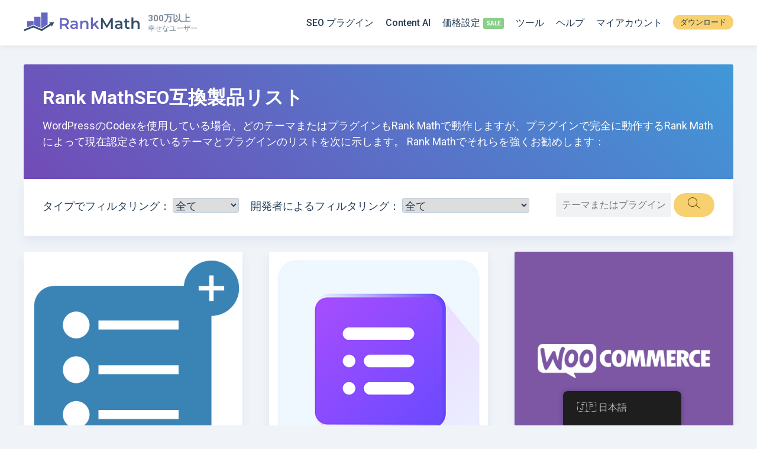

--- FILE ---
content_type: text/html; charset=UTF-8
request_url: https://rankmath.com/ja/compatibility/page/2/
body_size: 19005
content:
<!--                                              /\
   ___            __    __  ___     __  __       (  )
  / _ \___ ____  / /__ /  |/  /__ _/ /_/ /       (  )
 / , _/ _ `/ _ \/  '_// /|_/ / _ `/ __/ _ \     /|/\|\
/_/|_|\_,_/_//_/_/\_\/_/  /_/\_,_/\__/_//_/    /_||||_\

-->
<!doctype html>
<html lang="ja" prefix="og: https://ogp.me/ns#">
<head>
		<meta charset="UTF-8">
	<meta name="viewport" content="width=device-width, initial-scale=1, maximum-scale=5, user-scalable=yes">
	<link rel="profile" href="https://gmpg.org/xfn/11">
	<script type="text/javascript" src="https://app.termly.io/resource-blocker/a8be624f-646a-4940-9a04-d6a9b1de5c6c"></script>
		<style>img:is([sizes="auto" i], [sizes^="auto," i]) { contain-intrinsic-size: 3000px 1500px }</style>
	<meta name="dlm-version" content="5.1.4"><link rel='preconnect' href='https://www.googletagmanager.com' >
    <!-- Start VWO Common Smartcode -->
    <script  type='text/javascript'>
        var _vwo_clicks = 10;
    </script>
    <!-- End VWO Common Smartcode -->
        <!-- Start VWO Async SmartCode -->
    <link rel="preconnect" href="https://dev.visualwebsiteoptimizer.com" />
    <script  type='text/javascript' id='vwoCode'>
        /* Fix: wp-rocket (application/ld+json) */
        window._vwo_code || (function () {
            var account_id=1132515,
                version=2.1,
                settings_tolerance=2000,
                library_tolerance=2500,
                use_existing_jquery=false,
                hide_element='body',
                hide_element_style = 'opacity:0 !important;filter:alpha(opacity=0) !important;background:none !important;transition:none !important;',
                /* DO NOT EDIT BELOW THIS LINE */
                f=false,w=window,d=document,v=d.querySelector('#vwoCode'),cK='_vwo_'+account_id+'_settings',cc={};try{var c=JSON.parse(localStorage.getItem('_vwo_'+account_id+'_config'));cc=c&&typeof c==='object'?c:{}}catch(e){}var stT=cc.stT==='session'?w.sessionStorage:w.localStorage;code={use_existing_jquery:function(){return typeof use_existing_jquery!=='undefined'?use_existing_jquery:undefined},library_tolerance:function(){return typeof library_tolerance!=='undefined'?library_tolerance:undefined},settings_tolerance:function(){return cc.sT||settings_tolerance},hide_element_style:function(){return'{'+(cc.hES||hide_element_style)+'}'},hide_element:function(){if(performance.getEntriesByName('first-contentful-paint')[0]){return''}return typeof cc.hE==='string'?cc.hE:hide_element},getVersion:function(){return version},finish:function(e){if(!f){f=true;var t=d.getElementById('_vis_opt_path_hides');if(t)t.parentNode.removeChild(t);if(e)(new Image).src='https://dev.visualwebsiteoptimizer.com/ee.gif?a='+account_id+e}},finished:function(){return f},addScript:function(e){var t=d.createElement('script');t.type='text/javascript';if(e.src){t.src=e.src}else{t.text=e.text}d.getElementsByTagName('head')[0].appendChild(t)},load:function(e,t){var i=this.getSettings(),n=d.createElement('script'),r=this;t=t||{};if(i){n.textContent=i;d.getElementsByTagName('head')[0].appendChild(n);if(!w.VWO||VWO.caE){stT.removeItem(cK);r.load(e)}}else{var o=new XMLHttpRequest;o.open('GET',e,true);o.withCredentials=!t.dSC;o.responseType=t.responseType||'text';o.onload=function(){if(t.onloadCb){return t.onloadCb(o,e)}if(o.status===200||o.status===304){_vwo_code.addScript({text:o.responseText})}else{_vwo_code.finish('&e=loading_failure:'+e)}};o.onerror=function(){if(t.onerrorCb){return t.onerrorCb(e)}_vwo_code.finish('&e=loading_failure:'+e)};o.send()}},getSettings:function(){try{var e=stT.getItem(cK);if(!e){return}e=JSON.parse(e);if(Date.now()>e.e){stT.removeItem(cK);return}return e.s}catch(e){return}},init:function(){if(d.URL.indexOf('__vwo_disable__')>-1)return;var e=this.settings_tolerance();w._vwo_settings_timer=setTimeout(function(){_vwo_code.finish();stT.removeItem(cK)},e);var t;if(this.hide_element()!=='body'){t=d.createElement('style');var i=this.hide_element(),n=i?i+this.hide_element_style():'',r=d.getElementsByTagName('head')[0];t.setAttribute('id','_vis_opt_path_hides');v&&t.setAttribute('nonce',v.nonce);t.setAttribute('type','text/css');if(t.styleSheet)t.styleSheet.cssText=n;else t.appendChild(d.createTextNode(n));r.appendChild(t)}else{t=d.getElementsByTagName('head')[0];var n=d.createElement('div');n.style.cssText='z-index: 2147483647 !important;position: fixed !important;left: 0 !important;top: 0 !important;width: 100% !important;height: 100% !important;background: white !important;';n.setAttribute('id','_vis_opt_path_hides');n.classList.add('_vis_hide_layer');t.parentNode.insertBefore(n,t.nextSibling)}var o='https://dev.visualwebsiteoptimizer.com/j.php?a='+account_id+'&u='+encodeURIComponent(d.URL)+'&vn='+version;if(w.location.search.indexOf('_vwo_xhr')!==-1){this.addScript({src:o})}else{this.load(o+'&x=true')}}};w._vwo_code=code;code.init();})();
    </script>
    <!-- End VWO Async SmartCode -->
    
<!-- Search Engine Optimization by Rank Math PRO - https://rankmath.com/ -->
<title>Rank MathSEO互換製品リスト»Rank Math</title>
<meta name="description" content="WordPressのCodexを使用している場合、どのテーマまたはプラグインもRank Mathで動作しますが、プラグインで完全に動作するRank Mathによって現在認定されているテーマとプラグインのリストを次に示します。"/>
<meta name="robots" content="follow, index"/>
<link rel="canonical" href="https://rankmath.com/ja/compatibility/page/2/" />
<link rel="prev" href="https://rankmath.com/ja/compatibility/" />
<link rel="next" href="https://rankmath.com/ja/compatibility/page/3/" />
<meta property="og:locale" content="ja_JP" />
<meta property="og:type" content="article" />
<meta property="og:title" content="Rank MathSEO互換製品リスト»Rank Math" />
<meta property="og:description" content="WordPressのCodexを使用している場合、どのテーマまたはプラグインもRank Mathで動作しますが、プラグインで完全に動作するRank Mathによって現在認定されているテーマとプラグインのリストを次に示します。" />
<meta property="og:url" content="https://rankmath.com/ja/compatibility/page/2/" />
<meta property="og:site_name" content="Rank Math" />
<meta property="article:publisher" content="https://www.facebook.com/RankMath" />
<meta property="fb:app_id" content="773312216362768" />
<meta property="og:image" content="https://rankmath.com/wp-content/uploads/2019/02/Rank-Math-Compatible-Products.png" />
<meta property="og:image:secure_url" content="https://rankmath.com/wp-content/uploads/2019/02/Rank-Math-Compatible-Products.png" />
<meta property="og:image:width" content="1200" />
<meta property="og:image:height" content="630" />
<meta property="og:image:type" content="image/png" />
<meta name="twitter:card" content="summary_large_image" />
<meta name="twitter:title" content="Rank MathSEO互換製品リスト»Rank Math" />
<meta name="twitter:description" content="WordPressのCodexを使用している場合、どのテーマまたはプラグインもRank Mathで動作しますが、プラグインで完全に動作するRank Mathによって現在認定されているテーマとプラグインのリストを次に示します。" />
<meta name="twitter:site" content="@RankMathSEO" />
<meta name="twitter:image" content="https://rankmath.com/wp-content/uploads/2019/02/Rank-Math-Compatible-Products.png" />
<script type="application/ld+json" class="rank-math-schema-pro">{"@context":"https://schema.org","@graph":[{"@type":"Organization","@id":"https://rankmath.com/ja/#organization","name":"Rank Math","url":"https://rankmath.com","sameAs":["https://www.facebook.com/RankMath","https://twitter.com/RankMathSEO"],"email":"support@rankmath.com","logo":{"@type":"ImageObject","@id":"https://rankmath.com/ja/#logo","url":"https://rankmath.com/wp-content/uploads/2022/08/rank-math-logo-square.png","contentUrl":"https://rankmath.com/wp-content/uploads/2022/08/rank-math-logo-square.png","caption":"Rank Math","inLanguage":"ja","width":"1849","height":"1849"}},{"@type":"WebSite","@id":"https://rankmath.com/ja/#website","url":"https://rankmath.com/ja","name":"Rank Math","publisher":{"@id":"https://rankmath.com/ja/#organization"},"inLanguage":"ja"},{"@type":"BreadcrumbList","@id":"https://rankmath.com/ja/compatibility/page/2/#breadcrumb","itemListElement":[{"@type":"ListItem","position":"1","item":{"@id":"https://rankmath.com","name":"Home"}},{"@type":"ListItem","position":"2","item":{"@id":"https://rankmath.com/ja/compatibility/","name":"Compatible Products"}}]},{"@type":"CollectionPage","@id":"https://rankmath.com/ja/compatibility/page/2/#webpage","url":"https://rankmath.com/ja/compatibility/page/2/","name":"Rank Math SEO Compatible Product List &raquo; Rank Math","isPartOf":{"@id":"https://rankmath.com/ja/#website"},"inLanguage":"ja","breadcrumb":{"@id":"https://rankmath.com/ja/compatibility/page/2/#breadcrumb"}}]}</script>
<!-- /Rank Math WordPress SEO プラグイン -->

<link rel="alternate" type="application/rss+xml" title="Rank Math &raquo; フィード" href="https://rankmath.com/ja/feed/" />
<link rel="alternate" type="application/rss+xml" title="Rank Math &raquo; コメントフィード" href="https://rankmath.com/ja/comments/feed/" />
<link rel="alternate" type="application/rss+xml" title="Rank Math &raquo; Compatible Products フィード" href="https://rankmath.com/ja/compatibility/feed/" />
<style id='classic-theme-styles-inline-css' type='text/css'>
/*! This file is auto-generated */
.wp-block-button__link{color:#fff;background-color:#32373c;border-radius:9999px;box-shadow:none;text-decoration:none;padding:calc(.667em + 2px) calc(1.333em + 2px);font-size:1.125em}.wp-block-file__button{background:#32373c;color:#fff;text-decoration:none}
</style>
<style id='global-styles-inline-css' type='text/css'>
:root{--wp--preset--aspect-ratio--square: 1;--wp--preset--aspect-ratio--4-3: 4/3;--wp--preset--aspect-ratio--3-4: 3/4;--wp--preset--aspect-ratio--3-2: 3/2;--wp--preset--aspect-ratio--2-3: 2/3;--wp--preset--aspect-ratio--16-9: 16/9;--wp--preset--aspect-ratio--9-16: 9/16;--wp--preset--color--black: #000000;--wp--preset--color--cyan-bluish-gray: #abb8c3;--wp--preset--color--white: #ffffff;--wp--preset--color--pale-pink: #f78da7;--wp--preset--color--vivid-red: #cf2e2e;--wp--preset--color--luminous-vivid-orange: #ff6900;--wp--preset--color--luminous-vivid-amber: #fcb900;--wp--preset--color--light-green-cyan: #7bdcb5;--wp--preset--color--vivid-green-cyan: #00d084;--wp--preset--color--pale-cyan-blue: #8ed1fc;--wp--preset--color--vivid-cyan-blue: #0693e3;--wp--preset--color--vivid-purple: #9b51e0;--wp--preset--gradient--vivid-cyan-blue-to-vivid-purple: linear-gradient(135deg,rgba(6,147,227,1) 0%,rgb(155,81,224) 100%);--wp--preset--gradient--light-green-cyan-to-vivid-green-cyan: linear-gradient(135deg,rgb(122,220,180) 0%,rgb(0,208,130) 100%);--wp--preset--gradient--luminous-vivid-amber-to-luminous-vivid-orange: linear-gradient(135deg,rgba(252,185,0,1) 0%,rgba(255,105,0,1) 100%);--wp--preset--gradient--luminous-vivid-orange-to-vivid-red: linear-gradient(135deg,rgba(255,105,0,1) 0%,rgb(207,46,46) 100%);--wp--preset--gradient--very-light-gray-to-cyan-bluish-gray: linear-gradient(135deg,rgb(238,238,238) 0%,rgb(169,184,195) 100%);--wp--preset--gradient--cool-to-warm-spectrum: linear-gradient(135deg,rgb(74,234,220) 0%,rgb(151,120,209) 20%,rgb(207,42,186) 40%,rgb(238,44,130) 60%,rgb(251,105,98) 80%,rgb(254,248,76) 100%);--wp--preset--gradient--blush-light-purple: linear-gradient(135deg,rgb(255,206,236) 0%,rgb(152,150,240) 100%);--wp--preset--gradient--blush-bordeaux: linear-gradient(135deg,rgb(254,205,165) 0%,rgb(254,45,45) 50%,rgb(107,0,62) 100%);--wp--preset--gradient--luminous-dusk: linear-gradient(135deg,rgb(255,203,112) 0%,rgb(199,81,192) 50%,rgb(65,88,208) 100%);--wp--preset--gradient--pale-ocean: linear-gradient(135deg,rgb(255,245,203) 0%,rgb(182,227,212) 50%,rgb(51,167,181) 100%);--wp--preset--gradient--electric-grass: linear-gradient(135deg,rgb(202,248,128) 0%,rgb(113,206,126) 100%);--wp--preset--gradient--midnight: linear-gradient(135deg,rgb(2,3,129) 0%,rgb(40,116,252) 100%);--wp--preset--font-size--small: 13px;--wp--preset--font-size--medium: 20px;--wp--preset--font-size--large: 36px;--wp--preset--font-size--x-large: 42px;--wp--preset--spacing--20: 0.44rem;--wp--preset--spacing--30: 0.67rem;--wp--preset--spacing--40: 1rem;--wp--preset--spacing--50: 1.5rem;--wp--preset--spacing--60: 2.25rem;--wp--preset--spacing--70: 3.38rem;--wp--preset--spacing--80: 5.06rem;--wp--preset--shadow--natural: 6px 6px 9px rgba(0, 0, 0, 0.2);--wp--preset--shadow--deep: 12px 12px 50px rgba(0, 0, 0, 0.4);--wp--preset--shadow--sharp: 6px 6px 0px rgba(0, 0, 0, 0.2);--wp--preset--shadow--outlined: 6px 6px 0px -3px rgba(255, 255, 255, 1), 6px 6px rgba(0, 0, 0, 1);--wp--preset--shadow--crisp: 6px 6px 0px rgba(0, 0, 0, 1);}:where(.is-layout-flex){gap: 0.5em;}:where(.is-layout-grid){gap: 0.5em;}body .is-layout-flex{display: flex;}.is-layout-flex{flex-wrap: wrap;align-items: center;}.is-layout-flex > :is(*, div){margin: 0;}body .is-layout-grid{display: grid;}.is-layout-grid > :is(*, div){margin: 0;}:where(.wp-block-columns.is-layout-flex){gap: 2em;}:where(.wp-block-columns.is-layout-grid){gap: 2em;}:where(.wp-block-post-template.is-layout-flex){gap: 1.25em;}:where(.wp-block-post-template.is-layout-grid){gap: 1.25em;}.has-black-color{color: var(--wp--preset--color--black) !important;}.has-cyan-bluish-gray-color{color: var(--wp--preset--color--cyan-bluish-gray) !important;}.has-white-color{color: var(--wp--preset--color--white) !important;}.has-pale-pink-color{color: var(--wp--preset--color--pale-pink) !important;}.has-vivid-red-color{color: var(--wp--preset--color--vivid-red) !important;}.has-luminous-vivid-orange-color{color: var(--wp--preset--color--luminous-vivid-orange) !important;}.has-luminous-vivid-amber-color{color: var(--wp--preset--color--luminous-vivid-amber) !important;}.has-light-green-cyan-color{color: var(--wp--preset--color--light-green-cyan) !important;}.has-vivid-green-cyan-color{color: var(--wp--preset--color--vivid-green-cyan) !important;}.has-pale-cyan-blue-color{color: var(--wp--preset--color--pale-cyan-blue) !important;}.has-vivid-cyan-blue-color{color: var(--wp--preset--color--vivid-cyan-blue) !important;}.has-vivid-purple-color{color: var(--wp--preset--color--vivid-purple) !important;}.has-black-background-color{background-color: var(--wp--preset--color--black) !important;}.has-cyan-bluish-gray-background-color{background-color: var(--wp--preset--color--cyan-bluish-gray) !important;}.has-white-background-color{background-color: var(--wp--preset--color--white) !important;}.has-pale-pink-background-color{background-color: var(--wp--preset--color--pale-pink) !important;}.has-vivid-red-background-color{background-color: var(--wp--preset--color--vivid-red) !important;}.has-luminous-vivid-orange-background-color{background-color: var(--wp--preset--color--luminous-vivid-orange) !important;}.has-luminous-vivid-amber-background-color{background-color: var(--wp--preset--color--luminous-vivid-amber) !important;}.has-light-green-cyan-background-color{background-color: var(--wp--preset--color--light-green-cyan) !important;}.has-vivid-green-cyan-background-color{background-color: var(--wp--preset--color--vivid-green-cyan) !important;}.has-pale-cyan-blue-background-color{background-color: var(--wp--preset--color--pale-cyan-blue) !important;}.has-vivid-cyan-blue-background-color{background-color: var(--wp--preset--color--vivid-cyan-blue) !important;}.has-vivid-purple-background-color{background-color: var(--wp--preset--color--vivid-purple) !important;}.has-black-border-color{border-color: var(--wp--preset--color--black) !important;}.has-cyan-bluish-gray-border-color{border-color: var(--wp--preset--color--cyan-bluish-gray) !important;}.has-white-border-color{border-color: var(--wp--preset--color--white) !important;}.has-pale-pink-border-color{border-color: var(--wp--preset--color--pale-pink) !important;}.has-vivid-red-border-color{border-color: var(--wp--preset--color--vivid-red) !important;}.has-luminous-vivid-orange-border-color{border-color: var(--wp--preset--color--luminous-vivid-orange) !important;}.has-luminous-vivid-amber-border-color{border-color: var(--wp--preset--color--luminous-vivid-amber) !important;}.has-light-green-cyan-border-color{border-color: var(--wp--preset--color--light-green-cyan) !important;}.has-vivid-green-cyan-border-color{border-color: var(--wp--preset--color--vivid-green-cyan) !important;}.has-pale-cyan-blue-border-color{border-color: var(--wp--preset--color--pale-cyan-blue) !important;}.has-vivid-cyan-blue-border-color{border-color: var(--wp--preset--color--vivid-cyan-blue) !important;}.has-vivid-purple-border-color{border-color: var(--wp--preset--color--vivid-purple) !important;}.has-vivid-cyan-blue-to-vivid-purple-gradient-background{background: var(--wp--preset--gradient--vivid-cyan-blue-to-vivid-purple) !important;}.has-light-green-cyan-to-vivid-green-cyan-gradient-background{background: var(--wp--preset--gradient--light-green-cyan-to-vivid-green-cyan) !important;}.has-luminous-vivid-amber-to-luminous-vivid-orange-gradient-background{background: var(--wp--preset--gradient--luminous-vivid-amber-to-luminous-vivid-orange) !important;}.has-luminous-vivid-orange-to-vivid-red-gradient-background{background: var(--wp--preset--gradient--luminous-vivid-orange-to-vivid-red) !important;}.has-very-light-gray-to-cyan-bluish-gray-gradient-background{background: var(--wp--preset--gradient--very-light-gray-to-cyan-bluish-gray) !important;}.has-cool-to-warm-spectrum-gradient-background{background: var(--wp--preset--gradient--cool-to-warm-spectrum) !important;}.has-blush-light-purple-gradient-background{background: var(--wp--preset--gradient--blush-light-purple) !important;}.has-blush-bordeaux-gradient-background{background: var(--wp--preset--gradient--blush-bordeaux) !important;}.has-luminous-dusk-gradient-background{background: var(--wp--preset--gradient--luminous-dusk) !important;}.has-pale-ocean-gradient-background{background: var(--wp--preset--gradient--pale-ocean) !important;}.has-electric-grass-gradient-background{background: var(--wp--preset--gradient--electric-grass) !important;}.has-midnight-gradient-background{background: var(--wp--preset--gradient--midnight) !important;}.has-small-font-size{font-size: var(--wp--preset--font-size--small) !important;}.has-medium-font-size{font-size: var(--wp--preset--font-size--medium) !important;}.has-large-font-size{font-size: var(--wp--preset--font-size--large) !important;}.has-x-large-font-size{font-size: var(--wp--preset--font-size--x-large) !important;}
:where(.wp-block-post-template.is-layout-flex){gap: 1.25em;}:where(.wp-block-post-template.is-layout-grid){gap: 1.25em;}
:where(.wp-block-columns.is-layout-flex){gap: 2em;}:where(.wp-block-columns.is-layout-grid){gap: 2em;}
:root :where(.wp-block-pullquote){font-size: 1.5em;line-height: 1.6;}
</style>
<style id='woocommerce-inline-inline-css' type='text/css'>
.woocommerce form .form-row .required { visibility: visible; }
</style>
<link rel='stylesheet' id='trp-floater-language-switcher-style-css' href='https://rankmath.com/wp-content/plugins/translatepress-multilingual/assets/css/trp-floater-language-switcher.css?ver=3.0' type='text/css' media='all' />
<link rel='stylesheet' id='trp-language-switcher-style-css' href='https://rankmath.com/wp-content/plugins/translatepress-multilingual/assets/css/trp-language-switcher.css?ver=3.0' type='text/css' media='all' />
<link rel='stylesheet' id='brands-styles-css' href='https://rankmath.com/wp-content/plugins/woocommerce/assets/css/brands.css?ver=9.9.5' type='text/css' media='all' />
<link rel='stylesheet' id='rm-style-css' href='https://rankmath.com/wp-content/themes/rm/style.css?ver=0.169' type='text/css' media='all' />
<link rel='stylesheet' id='rm-compatible-css' href='https://rankmath.com/wp-content/themes/rm/css/rm-compatible-cpt.css?ver=0.169' type='text/css' media='all' />
<script type="text/javascript">
            window._nslDOMReady = (function () {
                const executedCallbacks = new Set();
            
                return function (callback) {
                    /**
                    * Third parties might dispatch DOMContentLoaded events, so we need to ensure that we only run our callback once!
                    */
                    if (executedCallbacks.has(callback)) return;
            
                    const wrappedCallback = function () {
                        if (executedCallbacks.has(callback)) return;
                        executedCallbacks.add(callback);
                        callback();
                    };
            
                    if (document.readyState === "complete" || document.readyState === "interactive") {
                        wrappedCallback();
                    } else {
                        document.addEventListener("DOMContentLoaded", wrappedCallback);
                    }
                };
            })();
        </script><script type="text/javascript" src="https://rankmath.com/wp-content/plugins/wp-sentry-integration/public/wp-sentry-browser.min.js?ver=8.9.0" id="wp-sentry-browser-bundle-js"></script>
<script type="text/javascript" id="wp-sentry-browser-js-extra">
/* <![CDATA[ */
var wp_sentry = {"environment":"production","release":"0.2.4","context":{"tags":{"wordpress":"6.8.3","language":"ja"}},"dsn":"https:\/\/02efc90471b4fe80591376609686c5c0@o172969.ingest.us.sentry.io\/4508649752100864"};
/* ]]> */
</script>
<script type="text/javascript" src="https://rankmath.com/wp-content/plugins/wp-sentry-integration/public/wp-sentry-init.js?ver=8.9.0" id="wp-sentry-browser-js"></script>
<script type="text/javascript" src="https://rankmath.com/wp-includes/js/jquery/jquery.min.js?ver=3.7.1" id="jquery-core-js"></script>
<script type="text/javascript" src="https://rankmath.com/wp-content/plugins/woocommerce/assets/js/js-cookie/js.cookie.min.js?ver=2.1.4-wc.9.9.5" id="js-cookie-js" defer="defer" data-wp-strategy="defer"></script>
<script type="text/javascript" id="woocommerce-js-extra">
/* <![CDATA[ */
var woocommerce_params = {"ajax_url":"\/wp-admin\/admin-ajax.php","wc_ajax_url":"https:\/\/rankmath.com\/ja\/?wc-ajax=%%endpoint%%","i18n_password_show":"Show password","i18n_password_hide":"Hide password"};
/* ]]> */
</script>
<script type="text/javascript" id="jquery-cookie-js-extra">
/* <![CDATA[ */
var affwp_scripts = {"ajaxurl":"https:\/\/rankmath.com\/wp-admin\/admin-ajax.php"};
/* ]]> */
</script>
<script type="text/javascript" src="https://rankmath.com/wp-content/plugins/woocommerce/assets/js/jquery-cookie/jquery.cookie.min.js?ver=1.4.1-wc.9.9.5" id="jquery-cookie-js" data-wp-strategy="defer"></script>
<script type="text/javascript" id="affwp-tracking-js-extra">
/* <![CDATA[ */
var affwp_debug_vars = {"integrations":{"woocommerce":"WooCommerce"},"version":"2.29.1","currency":"USD","ref_cookie":"affwp_ref","visit_cookie":"affwp_ref_visit_id","campaign_cookie":"affwp_campaign"};
/* ]]> */
</script>
<script type="text/javascript" src="https://rankmath.com/wp-content/plugins/affiliate-wp/assets/js/tracking.min.js?ver=2.29.1" id="affwp-tracking-js"></script>
<script type="text/javascript" src="https://rankmath.com/wp-content/plugins/translatepress-multilingual/assets/js/trp-frontend-compatibility.js?ver=3.0" id="trp-frontend-compatibility-js"></script>
<script type="text/javascript" id="wc-settings-dep-in-header-js-after">
/* <![CDATA[ */
console.warn( "Scripts that have a dependency on [wc-settings, wc-blocks-checkout] must be loaded in the footer, automatewoo-marketing-optin-editor-script was registered to load in the header, but has been switched to load in the footer instead. See https://github.com/woocommerce/woocommerce-gutenberg-products-block/pull/5059" );
/* ]]> */
</script>
<link rel="https://api.w.org/" href="https://rankmath.com/ja/wp-json/" /><link rel="EditURI" type="application/rsd+xml" title="RSD" href="https://rankmath.com/xmlrpc.php?rsd" />
			<link rel="preconnect" href="https://fonts.googleapis.com">
			<link rel="preconnect" href="https://fonts.gstatic.com" crossorigin>
			<link href="https://fonts.googleapis.com/css2?family=Roboto+Mono:ital,wght@0,100..700;1,100..700&family=Roboto:ital,wght@0,100;0,300;0,400;0,500;0,700;0,900;1,100;1,300;1,400;1,500;1,700;1,900&display=swap" rel="stylesheet">
				<script type="text/javascript">
		var AFFWP = AFFWP || {};
		AFFWP.referral_var = 'ref';
		AFFWP.expiration = 60;
		AFFWP.debug = 0;

		AFFWP.cookie_domain = '.rankmath.com';

		AFFWP.referral_credit_last = 1;
		</script>
<link rel="alternate" hreflang="en-US" href="https://rankmath.com/compatibility/page/2/"/>
<link rel="alternate" hreflang="de-DE" href="https://rankmath.com/de/compatibility/page/2/"/>
<link rel="alternate" hreflang="nl-NL" href="https://rankmath.com/nl/compatibility/page/2/"/>
<link rel="alternate" hreflang="fr-FR" href="https://rankmath.com/fr/compatibility/page/2/"/>
<link rel="alternate" hreflang="ja" href="https://rankmath.com/ja/compatibility/page/2/"/>
<link rel="alternate" hreflang="es-ES" href="https://rankmath.com/es/compatibility/page/2/"/>
<link rel="alternate" hreflang="it-IT" href="https://rankmath.com/it/compatibility/page/2/"/>
<link rel="alternate" hreflang="fi" href="https://rankmath.com/fi/compatibility/page/2/"/>
<link rel="alternate" hreflang="en" href="https://rankmath.com/compatibility/page/2/"/>
<link rel="alternate" hreflang="de" href="https://rankmath.com/de/compatibility/page/2/"/>
<link rel="alternate" hreflang="nl" href="https://rankmath.com/nl/compatibility/page/2/"/>
<link rel="alternate" hreflang="fr" href="https://rankmath.com/fr/compatibility/page/2/"/>
<link rel="alternate" hreflang="es" href="https://rankmath.com/es/compatibility/page/2/"/>
<link rel="alternate" hreflang="it" href="https://rankmath.com/it/compatibility/page/2/"/>
	<noscript><style>.woocommerce-product-gallery{ opacity: 1 !important; }</style></noscript>
		<!-- Reddit Pixel -->
	<script>!function(w,d){if(!w.rdt){var p=w.rdt=function(){p.sendEvent?p.sendEvent.apply(p,arguments):p.callQueue.push(arguments)};p.callQueue=[];var t=d.createElement("script");t.src="https://www.redditstatic.com/ads/pixel.js",t.async=!0;var s=d.getElementsByTagName("script")[0];s.parentNode.insertBefore(t,s)}}(window,document);rdt('init','a2_ha0qfl1t15or');rdt('track', 'PageVisit');</script>
	<!-- End Reddit Pixel -->
	<script>
		window.dataLayer = window.dataLayer || [];
	</script>
			<!-- Google Tag Manager -->
		<script>(function(w,d,s,l,i){w[l]=w[l]||[];w[l].push({'gtm.start':
		new Date().getTime(),event:'gtm.js'});var f=d.getElementsByTagName(s)[0],
		j=d.createElement(s),dl=l!='dataLayer'?'&l='+l:'';j.async=true;j.src=
		'https://www.googletagmanager.com/gtm.js?id='+i+dl;f.parentNode.insertBefore(j,f);
		})(window,document,'script','dataLayer','GTM-NVLJ3ZS');</script>
		<!-- End Google Tag Manager -->
			<!-- Favicons -->
	<link rel="shortcut icon" href="https://rankmath.com/wp-content/themes/rm/images/favicons/favicon.ico">
	<link rel="icon" sizes="16x16 32x32 64x64" href="https://rankmath.com/wp-content/themes/rm/images/favicons/favicon.ico">
	<link rel="icon" type="image/png" sizes="196x196" href="https://rankmath.com/wp-content/themes/rm/images/favicons/favicon-192.png">
	<link rel="icon" type="image/png" sizes="160x160" href="https://rankmath.com/wp-content/themes/rm/images/favicons/favicon-160.png">
	<link rel="icon" type="image/png" sizes="96x96" href="https://rankmath.com/wp-content/themes/rm/images/favicons/favicon-96.png">
	<link rel="icon" type="image/png" sizes="64x64" href="https://rankmath.com/wp-content/themes/rm/images/favicons/favicon-64.png">
	<link rel="icon" type="image/png" sizes="32x32" href="https://rankmath.com/wp-content/themes/rm/images/favicons/favicon-32.png">
	<link rel="icon" type="image/png" sizes="16x16" href="https://rankmath.com/wp-content/themes/rm/images/favicons/favicon-16.png">
	<link rel="apple-touch-icon" href="https://rankmath.com/wp-content/themes/rm/images/favicons/favicon-57.png">
	<link rel="apple-touch-icon" sizes="114x114" href="https://rankmath.com/wp-content/themes/rm/images/favicons/favicon-114.png">
	<link rel="apple-touch-icon" sizes="72x72" href="https://rankmath.com/wp-content/themes/rm/images/favicons/favicon-72.png">
	<link rel="apple-touch-icon" sizes="144x144" href="https://rankmath.com/wp-content/themes/rm/images/favicons/favicon-144.png">
	<link rel="apple-touch-icon" sizes="60x60" href="https://rankmath.com/wp-content/themes/rm/images/favicons/favicon-60.png">
	<link rel="apple-touch-icon" sizes="120x120" href="https://rankmath.com/wp-content/themes/rm/images/favicons/favicon-120.png">
	<link rel="apple-touch-icon" sizes="76x76" href="https://rankmath.com/wp-content/themes/rm/images/favicons/favicon-76.png">
	<link rel="apple-touch-icon" sizes="152x152" href="https://rankmath.com/wp-content/themes/rm/images/favicons/favicon-152.png">
	<link rel="apple-touch-icon" sizes="180x180" href="https://rankmath.com/wp-content/themes/rm/images/favicons/favicon-180.png">
	<meta name="msapplication-TileColor" content="#FFFFFF">
	<meta name="msapplication-TileImage" content="https://rankmath.com/wp-content/themes/rm/images/favicons/favicon-144.png">
	<meta name="msapplication-config" content="https://rankmath.com/wp-content/themes/rm/images/favicons/browserconfig.xml">
	<!-- Favicons End -->
</head>

<body class="archive paged post-type-archive post-type-archive-rm_compatible paged-2 post-type-paged-2 wp-theme-rm theme-rm woocommerce-no-js translatepress-ja content-sidebar-layout rm-compatible no-sidebar woocommerce-active" id="sitebody">
<!-- Google Tag Manager (noscript) -->
<noscript><iframe src="https://www.googletagmanager.com/ns.html?id=GTM-NVLJ3ZS"
height="0" width="0" style="display:none;visibility:hidden"></iframe></noscript>
<!-- End Google Tag Manager (noscript) -->


<div id="page" class="site">
	<div id="catcher" class="clear" ></div>	<header id="masthead" class="site-header" itemscope itemtype="https://schema.org/WPHeader">
		<a class="accessibility-toggle-link screen-reader-text" href="#" role="button" tabindex="0" aria-label="Turn On Accessible Colors Mode">Turn On Accessible Colors Mode</a>		<div class="container clear">
			<div class="site-branding">
								<div class="site-title"><a href="https://rankmath.com/ja/" rel="home"><img src="https://rankmath.com/wp-content/themes/rm/images/rank-math-logo.svg" title="WordPressSEOのスイスアーミーナイフ" alt="Rank MathSEOプラグイン" width="210" height="34"></a></div>
									<span class="happy-user-count"><div class="user-count">300万以上</div><div class="user-count-text">幸せなユーザー</div></span>
								</div><!-- .site-branding -->

							<nav id="site-navigation" class="main-navigation" itemscope="itemscope" itemtype="https://schema.org/SiteNavigationElement">
					<span class="toggle-mobile-menu"><span></span></span>
					<div id="primary-menu" class="menu-main-menu-container"><ul id="menu-main-menu" class="menu"><li id="menu-item-388333" class="menu-item menu-item-type-custom menu-item-object-custom menu-item-388333"><a href="https://rankmath.com/ja/wordpress/plugin/seo-suite/" title="Rank MathSEOプラグインの機能">SEO プラグイン</a></li>
<li id="menu-item-1003350" class="menu-item menu-item-type-post_type menu-item-object-page menu-item-1003350"><a href="https://rankmath.com/ja/content-ai/">Content AI</a></li>
<li id="menu-item-641748" class="pricing sale menu-item menu-item-type-custom menu-item-object-custom menu-item-has-children menu-item-641748"><a href="https://rankmath.com/ja/pricing/" title="価格の詳細" aria-haspopup="true" aria-expanded="false">価格設定</a>
<ul class="sub-menu">
	<li id="menu-item-1272084" class="menu-item menu-item-type-custom menu-item-object-custom menu-item-1272084"><a href="https://rankmath.com/ja/pricing/">SEO プラグインの価格</a></li>
	<li id="menu-item-1195249" class="menu-item menu-item-type-custom menu-item-object-custom menu-item-1195249"><a href="https://rankmath.com/ja/content-ai/#pricing">Content AIの価格設定</a></li>
	<li id="menu-item-1613977" class="menu-item menu-item-type-custom menu-item-object-custom menu-item-1613977"><a href="https://rankmath.com/ja/pricing/?show_bundle=1">Bundle Pricing</a></li>
</ul>
</li>
<li id="menu-item-1091707" class="menu-item menu-item-type-post_type menu-item-object-page menu-item-has-children menu-item-1091707"><a href="https://rankmath.com/ja/tools/" aria-haspopup="true" aria-expanded="false">ツール</a>
<ul class="sub-menu">
	<li id="menu-item-1091708" class="menu-item menu-item-type-post_type menu-item-object-page menu-item-1091708"><a href="https://rankmath.com/ja/tools/meta-tag-analyzer/">メタ タグ アナライザー</a></li>
	<li id="menu-item-1091709" class="menu-item menu-item-type-post_type menu-item-object-page menu-item-1091709"><a rel="nofollow" href="https://rankmath.com/ja/tools/seo-analyzer/">SEOアナライザー</a></li>
	<li id="menu-item-1463882" class="menu-item menu-item-type-post_type menu-item-object-page menu-item-1463882"><a href="https://rankmath.com/ja/tools/robots-txt/">Robots.txt テスター</a></li>
</ul>
</li>
<li id="menu-item-40" class="menu-item menu-item-type-custom menu-item-object-custom menu-item-has-children menu-item-40"><a href="https://rankmath.com/kb/" title="Rank Mathサポート" aria-haspopup="true" aria-expanded="false">ヘルプ</a>
<ul class="sub-menu">
	<li id="menu-item-272" class="menu-item menu-item-type-custom menu-item-object-custom menu-item-272"><a target="_blank" href="https://rankmath.com/support/" title="サポートチケットフォーラム" aria-label="サポートチケットフォーラム">サポート</a></li>
	<li id="menu-item-1686827" class="menu-item menu-item-type-custom menu-item-object-custom menu-item-1686827"><a href="https://rankmath.com/ja/?action=click-seo-care-link&#038;position=footer-menu&#038;redirect=https://rankmath.com/ja/?action=click-seo-care-link&#038;position=header-menu&#038;redirect=https://rankmath.com/services/">SEO Services</a></li>
</ul>
</li>
<li class="menu-item menu-item-type-custom menu-item-object-custom"><a href="https://rankmath.com/ja/my-account/" title="あなたのアカウントにログイン" rel="noopener nofollow" data-no-instant>マイアカウント</a></li><li class="login-button-wrap"><a href="https://rankmath.com/ja/thank-you/?download_id=rank-math" class="button login-button download-button" rel="noopener noreferrer nofollow" title="Rank Mathプラグインを無料でダウンロード"><span>ダウンロード</span></a></li></ul></div>				</nav><!-- #site-navigation -->
					</div>
			</header><!-- #masthead -->

	<div id="content" class="site-content">

<div class="container main clear">
	<div id="primary" class="content-area">
		<main id="main" class="site-main">

		
			<header class="page-header">
				<h1 class="page-title">Rank MathSEO互換製品リスト</h1>
				<p class="archive-description">WordPressのCodexを使用している場合、どのテーマまたはプラグインもRank Mathで動作しますが、プラグインで完全に動作するRank Mathによって現在認定されているテーマとプラグインのリストを次に示します。 Rank Mathでそれらを強くお勧めします：</p>
			</header><!-- .page-header -->

			
<div class="filter type-post clear">
	<div class="filter-block">
		<span class="filter-label">タイプでフィルタリング：</span>
		<select name="taxonomy_dropdown" id="taxonomy_dropdown" class="taxonomy_dropdown selectpicker show-tick" data-live-search="true" data-size="10" onchange="document.location.href=this.options[this.selectedIndex].value;">
			<option value="https://rankmath.com/ja/compatibility/">全て</option>
							<option value="https://rankmath.com/ja/compatible/themes/" >テーマ</option>
							<option value="https://rankmath.com/ja/compatible/plugins/" >プラグイン</option>
					</select>
	</div>

	<div class="filter-block">
		<span class="filter-label">開発者によるフィルタリング：</span>
		<select name="taxonomy_dropdown" id="taxonomy_dropdown" class="taxonomy_dropdown selectpicker show-tick" data-live-search="true" data-size="10" onchange="document.location.href=this.options[this.selectedIndex].value;">
			<option value="https://rankmath.com/ja/compatibility/" selected="selected">全て</option>
							<option value="https://rankmath.com/ja/compatible/developer/affiliate-held/" >アフィリエイト開催</option>
							<option value="https://rankmath.com/ja/compatible/developer/amp-for-wp/" >WP用AMP</option>
							<option value="https://rankmath.com/ja/compatible/developer/andrea/" >アンドレア</option>
							<option value="https://rankmath.com/ja/compatible/developer/ashok-dudhat/" >Ashok Dudhat</option>
							<option value="https://rankmath.com/ja/compatible/developer/automattic/" >Automattic</option>
							<option value="https://rankmath.com/ja/compatible/developer/beaver-builder/" >ビーバービルダー</option>
							<option value="https://rankmath.com/ja/compatible/developer/boomdevs/" >BoomDevs</option>
							<option value="https://rankmath.com/ja/compatible/developer/brad-vincent/" >ブラッドヴィンセント</option>
							<option value="https://rankmath.com/ja/compatible/developer/brainstorm-force/" >ブレインストームフォース</option>
							<option value="https://rankmath.com/ja/compatible/developer/commercegurus/" >コマースガイド</option>
							<option value="https://rankmath.com/ja/compatible/developer/crocoblock/" >クロコブロック</option>
							<option value="https://rankmath.com/ja/compatible/developer/dbjpanda/" >dbjpanda</option>
							<option value="https://rankmath.com/ja/compatible/developer/dimi/" >ディミ</option>
							<option value="https://rankmath.com/ja/compatible/developer/elegant-themes/" >エレガントなテーマ</option>
							<option value="https://rankmath.com/ja/compatible/developer/elementor/" >Elementor</option>
							<option value="https://rankmath.com/ja/compatible/developer/flothemes/" >Flothemes</option>
							<option value="https://rankmath.com/ja/compatible/developer/geodirectory/" >GeoDirectory</option>
							<option value="https://rankmath.com/ja/compatible/developer/hqwebs/" >HQWebS</option>
							<option value="https://rankmath.com/ja/compatible/developer/igor-funa/" >イゴール船</option>
							<option value="https://rankmath.com/ja/compatible/developer/imtiaz-rayhan/" >Imtiaz Rayhan</option>
							<option value="https://rankmath.com/ja/compatible/developer/jordy-meow/" >ジョーディ・ミュー</option>
							<option value="https://rankmath.com/ja/compatible/developer/luckywp/" >LuckyWP</option>
							<option value="https://rankmath.com/ja/compatible/developer/marc-tonsing/" >マーク・トンシング</option>
							<option value="https://rankmath.com/ja/compatible/developer/muffin-group/" >マフィングループ</option>
							<option value="https://rankmath.com/ja/compatible/developer/mythemeshop/" >MyThemeShop</option>
							<option value="https://rankmath.com/ja/compatible/developer/onthegosystems/" >OnTheGoSystems</option>
							<option value="https://rankmath.com/ja/compatible/developer/page-builder-framework-team/" >ページビルダーフレームワークチーム</option>
							<option value="https://rankmath.com/ja/compatible/developer/pee-aye-creative/" >ピーアイクリエイティブ</option>
							<option value="https://rankmath.com/ja/compatible/developer/sergiu/" >セルギウ</option>
							<option value="https://rankmath.com/ja/compatible/developer/siteorigin/" >SiteOrigin</option>
							<option value="https://rankmath.com/ja/compatible/developer/smackcoders/" >スマックコーダー</option>
							<option value="https://rankmath.com/ja/compatible/developer/soflyy/" >Soflyy</option>
							<option value="https://rankmath.com/ja/compatible/developer/stackable/" >積み重ね可能</option>
							<option value="https://rankmath.com/ja/compatible/developer/storeapps/" >StoreApps</option>
							<option value="https://rankmath.com/ja/compatible/developer/surnia-ulula/" >スルニアウルラ</option>
							<option value="https://rankmath.com/ja/compatible/developer/template-sell/" >テンプレート販売</option>
							<option value="https://rankmath.com/ja/compatible/developer/themeum/" >テーマ</option>
							<option value="https://rankmath.com/ja/compatible/developer/themify/" >Themify</option>
							<option value="https://rankmath.com/ja/compatible/developer/thimo-grauerholz/" >ティモグラウアーホルツ</option>
							<option value="https://rankmath.com/ja/compatible/developer/thomas-maier/" >トーマス・マイヤー</option>
							<option value="https://rankmath.com/ja/compatible/developer/translatepress/" >TranslatePress</option>
							<option value="https://rankmath.com/ja/compatible/developer/webnus/" >Webnus</option>
							<option value="https://rankmath.com/ja/compatible/developer/weglot-translate-team/" >Weglot翻訳チーム</option>
							<option value="https://rankmath.com/ja/compatible/developer/wp-connect/" >WP接続</option>
							<option value="https://rankmath.com/ja/compatible/developer/wp-media/" >WP Media</option>
							<option value="https://rankmath.com/ja/compatible/developer/wp-rocket/" >WP Rocket</option>
							<option value="https://rankmath.com/ja/compatible/developer/wpbakery/" >WPBakery</option>
							<option value="https://rankmath.com/ja/compatible/developer/wpjoli/" >WPJoli</option>
							<option value="https://rankmath.com/ja/compatible/developer/wpxpo/" >WPXPO</option>
							<option value="https://rankmath.com/ja/compatible/developer/yoni/" >ヨニ</option>
					</select>
	</div>

	<div class="filter-block">
		<form action="https://rankmath.com/ja/compatibility/" type="GET" class="search-form rm-compatible" data-trp-original-action="https://rankmath.com/ja/compatibility/">
			<input type="text" name="s" placeholder="テーマまたはプラグインを検索" value="" class="search-field">
			<button type="submit" class="search-submit"><i class="rm-icon icon-search"></i></button>
			<input type="hidden" name="post_type" value="rm_compatible">
		<input type="hidden" name="trp-form-language" value="ja"/></form>
	</div>
</div>

			<div class="grid">

				
<article id="post-738738" class="col-1-3 post-738738 rm_compatible type-rm_compatible status-publish rm_compatible_cat-plugins rm_compatible_dev-marc-tonsing" data-no-translation="">

	<div class="entry-content-archive">
		<a href="https://rankmath.com/ja/compatibility/simpletoc/">
			<img  src="https://rankmath.com/wp-content/uploads/2021/01/simpletoc-icon.png" width="308" height="308"loading="lazy"alt="SimpleTOC" />		</a>
	</div>

	<header class="entry-header">
		<h2 class="entry-title"><a href="https://rankmath.com/ja/compatibility/simpletoc/" rel="bookmark">SimpleTOC</a></h2>		<div class="developer-name">By Marc Tönsing</div>
	</header><!-- .entry-header -->

</article><!-- #post-ID -->

<article id="post-1075046" class="col-1-3 post-1075046 rm_compatible type-rm_compatible status-publish rm_compatible_cat-plugins rm_compatible_dev-boomdevs" data-no-translation="">

	<div class="entry-content-archive">
		<a href="https://rankmath.com/ja/compatibility/top-table-of-contents/">
			<img  src="https://rankmath.com/wp-content/uploads/2022/08/TOP-Table-of-Contents.jpg" width="308" height="308"loading="lazy"alt="TOP Table Of Contents" />		</a>
	</div>

	<header class="entry-header">
		<h2 class="entry-title"><a href="https://rankmath.com/ja/compatibility/top-table-of-contents/" rel="bookmark">TOP Table Of Contents</a></h2>		<div class="developer-name">By BoomDevs</div>
	</header><!-- .entry-header -->

</article><!-- #post-ID -->

<article id="post-388773" class="col-1-3 post-388773 rm_compatible type-rm_compatible status-publish rm_compatible_cat-plugins rm_compatible_dev-automattic" data-no-translation="">

	<div class="entry-content-archive">
		<a href="https://rankmath.com/ja/compatibility/woocommerce/">
			<img  src="https://rankmath.com/wp-content/uploads/2019/02/woocommerce.jpg" width="308" height="308"loading="lazy"alt="WooCommerce" />		</a>
	</div>

	<header class="entry-header">
		<h2 class="entry-title"><a href="https://rankmath.com/ja/compatibility/woocommerce/" rel="bookmark">WooCommerce</a></h2>		<div class="developer-name">By Automattic</div>
	</header><!-- .entry-header -->

</article><!-- #post-ID -->

<article id="post-1257953" class="col-1-3 post-1257953 rm_compatible type-rm_compatible status-publish rm_compatible_cat-plugins rm_compatible_dev-wp-connect" data-no-translation="">

	<div class="entry-content-archive">
		<a href="https://rankmath.com/ja/compatibility/air-wp-sync-pro/">
			<img  src="https://rankmath.com/wp-content/uploads/2023/12/AirWPSync-RankMath-WPconnect.png" width="308" height="308"loading="lazy"alt="Air WP Sync Pro+" />		</a>
	</div>

	<header class="entry-header">
		<h2 class="entry-title"><a href="https://rankmath.com/ja/compatibility/air-wp-sync-pro/" rel="bookmark">Air WP Sync Pro+</a></h2>		<div class="developer-name">By WP connect</div>
	</header><!-- .entry-header -->

</article><!-- #post-ID -->

<article id="post-981074" class="col-1-3 post-981074 rm_compatible type-rm_compatible status-publish rm_compatible_cat-themes rm_compatible_dev-template-sell" data-no-translation="">

	<div class="entry-content-archive">
		<a href="https://rankmath.com/ja/compatibility/polite/">
			<img  src="https://rankmath.com/wp-content/uploads/2021/10/Polite.jpg" width="308" height="308"loading="lazy"alt="Polite" />		</a>
	</div>

	<header class="entry-header">
		<h2 class="entry-title"><a href="https://rankmath.com/ja/compatibility/polite/" rel="bookmark">Polite</a></h2>		<div class="developer-name">By Template Sell</div>
	</header><!-- .entry-header -->

</article><!-- #post-ID -->

<article id="post-624762" class="col-1-3 post-624762 rm_compatible type-rm_compatible status-publish rm_compatible_cat-plugins rm_compatible_dev-surnia-ulula" data-no-translation="">

	<div class="entry-content-archive">
		<a href="https://rankmath.com/ja/compatibility/wpsso-core/">
			<img  src="https://rankmath.com/wp-content/uploads/2020/09/wpsso.jpg" width="308" height="308"loading="lazy"alt="WPSSO Core" />		</a>
	</div>

	<header class="entry-header">
		<h2 class="entry-title"><a href="https://rankmath.com/ja/compatibility/wpsso-core/" rel="bookmark">WPSSO Core</a></h2>		<div class="developer-name">By Surnia Ulula</div>
	</header><!-- .entry-header -->

</article><!-- #post-ID -->

<article id="post-490438" class="col-1-3 post-490438 rm_compatible type-rm_compatible status-publish rm_compatible_cat-plugins rm_compatible_dev-brad-vincent" data-no-translation="">

	<div class="entry-content-archive">
		<a href="https://rankmath.com/ja/compatibility/foogallery/">
			<img  src="https://rankmath.com/wp-content/uploads/2020/03/foogallery.jpg" width="308" height="308"loading="lazy"alt="FooGallery" />		</a>
	</div>

	<header class="entry-header">
		<h2 class="entry-title"><a href="https://rankmath.com/ja/compatibility/foogallery/" rel="bookmark">FooGallery</a></h2>		<div class="developer-name">By Brad Vincent</div>
	</header><!-- .entry-header -->

</article><!-- #post-ID -->

<article id="post-481507" class="col-1-3 post-481507 rm_compatible type-rm_compatible status-publish rm_compatible_cat-plugins rm_compatible_dev-translatepress" data-no-translation="">

	<div class="entry-content-archive">
		<a href="https://rankmath.com/ja/compatibility/translatepress/">
			<img  src="https://rankmath.com/wp-content/uploads/2020/02/TranslatePress.jpg" width="308" height="308"loading="lazy"alt="TranslatePress" />		</a>
	</div>

	<header class="entry-header">
		<h2 class="entry-title"><a href="https://rankmath.com/ja/compatibility/translatepress/" rel="bookmark">TranslatePress</a></h2>		<div class="developer-name">By TranslatePress</div>
	</header><!-- .entry-header -->

</article><!-- #post-ID -->

<article id="post-1029877" class="col-1-3 post-1029877 rm_compatible type-rm_compatible status-publish rm_compatible_cat-plugins rm_compatible_dev-wpbakery" data-no-translation="">

	<div class="entry-content-archive">
		<a href="https://rankmath.com/ja/compatibility/wpbakery/">
			<img  src="https://rankmath.com/wp-content/uploads/2022/02/WPBakery.jpg" width="308" height="308"loading="lazy"alt="WPBakery" />		</a>
	</div>

	<header class="entry-header">
		<h2 class="entry-title"><a href="https://rankmath.com/ja/compatibility/wpbakery/" rel="bookmark">WPBakery</a></h2>		<div class="developer-name">By WPBakery</div>
	</header><!-- .entry-header -->

</article><!-- #post-ID -->

<article id="post-388768" class="col-1-3 post-388768 rm_compatible type-rm_compatible status-publish rm_compatible_cat-themes rm_compatible_cat-plugins rm_compatible_dev-mythemeshop" data-no-translation="">

	<div class="entry-content-archive">
		<a href="https://rankmath.com/ja/compatibility/mythemeshop-themes-plugins/">
			<img  src="https://rankmath.com/wp-content/uploads/2019/02/MyThemeShop-Theme-and-Plugins.jpg" width="308" height="308"loading="lazy"alt="MyThemeShop Themes &#038; Plugins" />		</a>
	</div>

	<header class="entry-header">
		<h2 class="entry-title"><a href="https://rankmath.com/ja/compatibility/mythemeshop-themes-plugins/" rel="bookmark">MyThemeShop Themes &#038; Plugins</a></h2>		<div class="developer-name">By MyThemeShop</div>
	</header><!-- .entry-header -->

</article><!-- #post-ID -->

<article id="post-1036561" class="col-1-3 post-1036561 rm_compatible type-rm_compatible status-publish rm_compatible_cat-themes rm_compatible_dev-webnus" data-no-translation="">

	<div class="entry-content-archive">
		<a href="https://rankmath.com/ja/compatibility/deep-theme/">
			<img  src="https://rankmath.com/wp-content/uploads/2022/03/deep-theme-1.jpg" width="308" height="308"loading="lazy"alt="Deep Theme" />		</a>
	</div>

	<header class="entry-header">
		<h2 class="entry-title"><a href="https://rankmath.com/ja/compatibility/deep-theme/" rel="bookmark">Deep Theme</a></h2>		<div class="developer-name">By Webnus</div>
	</header><!-- .entry-header -->

</article><!-- #post-ID -->

<article id="post-1092458" class="col-1-3 post-1092458 rm_compatible type-rm_compatible status-publish rm_compatible_cat-plugins rm_compatible_dev-stackable" data-no-translation="">

	<div class="entry-content-archive">
		<a href="https://rankmath.com/ja/compatibility/stackable-website-builder-for-wordpress/">
			<img  src="https://rankmath.com/wp-content/uploads/2022/11/Stackable.jpg" width="308" height="308"loading="lazy"alt="Stackable &#8211; Website Builder for Wordpress" />		</a>
	</div>

	<header class="entry-header">
		<h2 class="entry-title"><a href="https://rankmath.com/ja/compatibility/stackable-website-builder-for-wordpress/" rel="bookmark">Stackable &#8211; Website Builder for Wordpress</a></h2>		<div class="developer-name">By Stackable</div>
	</header><!-- .entry-header -->

</article><!-- #post-ID -->

<article id="post-752695" class="col-1-3 post-752695 rm_compatible type-rm_compatible status-publish rm_compatible_cat-plugins rm_compatible_dev-dimi" data-no-translation="">

	<div class="entry-content-archive">
		<a href="https://rankmath.com/ja/compatibility/brizy-website-builder/">
			<img  src="https://rankmath.com/wp-content/uploads/2021/01/brizy.jpg" width="308" height="308"loading="lazy"alt="Brizy Website Builder" />		</a>
	</div>

	<header class="entry-header">
		<h2 class="entry-title"><a href="https://rankmath.com/ja/compatibility/brizy-website-builder/" rel="bookmark">Brizy Website Builder</a></h2>		<div class="developer-name">By Dimi</div>
	</header><!-- .entry-header -->

</article><!-- #post-ID -->

<article id="post-1044962" class="col-1-3 post-1044962 rm_compatible type-rm_compatible status-publish rm_compatible_cat-themes rm_compatible_dev-muffin-group" data-no-translation="">

	<div class="entry-content-archive">
		<a href="https://rankmath.com/ja/compatibility/betheme/">
			<img  src="https://rankmath.com/wp-content/uploads/2022/04/Betheme.jpg" width="308" height="308"loading="lazy"alt="Betheme" />		</a>
	</div>

	<header class="entry-header">
		<h2 class="entry-title"><a href="https://rankmath.com/ja/compatibility/betheme/" rel="bookmark">Betheme</a></h2>		<div class="developer-name">By Muffin Group</div>
	</header><!-- .entry-header -->

</article><!-- #post-ID -->

<article id="post-855667" class="col-1-3 post-855667 rm_compatible type-rm_compatible status-publish rm_compatible_cat-plugins rm_compatible_dev-crocoblock" data-no-translation="">

	<div class="entry-content-archive">
		<a href="https://rankmath.com/ja/compatibility/jetengine/">
			<img  src="https://rankmath.com/wp-content/uploads/2021/05/JetEngine.jpg" width="308" height="308"loading="lazy"alt="JetEngine" />		</a>
	</div>

	<header class="entry-header">
		<h2 class="entry-title"><a href="https://rankmath.com/ja/compatibility/jetengine/" rel="bookmark">JetEngine</a></h2>		<div class="developer-name">By Crocoblock</div>
	</header><!-- .entry-header -->

</article><!-- #post-ID -->

<article id="post-277" class="col-1-3 post-277 rm_compatible type-rm_compatible status-publish rm_compatible_cat-plugins rm_compatible_dev-wp-rocket" data-no-translation="">

	<div class="entry-content-archive">
		<a href="https://rankmath.com/ja/compatibility/wp-rocket-plugin/">
			<img  src="https://rankmath.com/wp-content/uploads/2019/01/wp-rocket.jpg" width="308" height="308"loading="lazy"alt="WP Rocket" />		</a>
	</div>

	<header class="entry-header">
		<h2 class="entry-title"><a href="https://rankmath.com/ja/compatibility/wp-rocket-plugin/" rel="bookmark">WP Rocket</a></h2>		<div class="developer-name">By WP Rocket</div>
	</header><!-- .entry-header -->

</article><!-- #post-ID -->

<article id="post-391068" class="col-1-3 post-391068 rm_compatible type-rm_compatible status-publish rm_compatible_cat-plugins rm_compatible_dev-thimo-grauerholz" data-no-translation="">

	<div class="entry-content-archive">
		<a href="https://rankmath.com/ja/compatibility/wp-spreadplugin/">
			<img  src="https://rankmath.com/wp-content/uploads/2019/03/WP-Spreadplugin.jpg" width="308" height="308"loading="lazy"alt="WP-Spreadplugin" />		</a>
	</div>

	<header class="entry-header">
		<h2 class="entry-title"><a href="https://rankmath.com/ja/compatibility/wp-spreadplugin/" rel="bookmark">WP-Spreadplugin</a></h2>		<div class="developer-name">By Thimo Grauerholz</div>
	</header><!-- .entry-header -->

</article><!-- #post-ID -->

<article id="post-1025187" class="col-1-3 post-1025187 rm_compatible type-rm_compatible status-publish rm_compatible_cat-plugins rm_compatible_dev-themeum" data-no-translation="">

	<div class="entry-content-archive">
		<a href="https://rankmath.com/ja/compatibility/tutor-lms/">
			<img  src="https://rankmath.com/wp-content/uploads/2024/09/Tutor-LMS-logo.png" width="308" height="308"loading="lazy"alt="Tutor LMS" />		</a>
	</div>

	<header class="entry-header">
		<h2 class="entry-title"><a href="https://rankmath.com/ja/compatibility/tutor-lms/" rel="bookmark">Tutor LMS</a></h2>		<div class="developer-name">By Themeum</div>
	</header><!-- .entry-header -->

</article><!-- #post-ID -->

<article id="post-1374370" class="col-1-3 post-1374370 rm_compatible type-rm_compatible status-publish rm_compatible_cat-themes rm_compatible_dev-commercegurus" data-no-translation="">

	<div class="entry-content-archive">
		<a href="https://rankmath.com/ja/compatibility/shoptimizer/">
			<img  src="https://rankmath.com/wp-content/uploads/2024/08/shoptimizer_rankmath.png" width="308" height="308"loading="lazy"alt="Shoptimizer WooCommerce Theme" />		</a>
	</div>

	<header class="entry-header">
		<h2 class="entry-title"><a href="https://rankmath.com/ja/compatibility/shoptimizer/" rel="bookmark">Shoptimizer WooCommerce Theme</a></h2>		<div class="developer-name">By CommerceGurus</div>
	</header><!-- .entry-header -->

</article><!-- #post-ID -->

<article id="post-773171" class="col-1-3 post-773171 rm_compatible type-rm_compatible status-publish rm_compatible_cat-plugins rm_compatible_dev-soflyy" data-no-translation="">

	<div class="entry-content-archive">
		<a href="https://rankmath.com/ja/compatibility/wp-all-import/">
			<img  src="https://rankmath.com/wp-content/uploads/2021/02/WPAI.jpg" width="308" height="308"loading="lazy"alt="WP All Import" />		</a>
	</div>

	<header class="entry-header">
		<h2 class="entry-title"><a href="https://rankmath.com/ja/compatibility/wp-all-import/" rel="bookmark">WP All Import</a></h2>		<div class="developer-name">By Soflyy</div>
	</header><!-- .entry-header -->

</article><!-- #post-ID -->

<article id="post-414349" class="col-1-3 post-414349 rm_compatible type-rm_compatible status-publish rm_compatible_cat-plugins rm_compatible_dev-themify" data-no-translation="">

	<div class="entry-content-archive">
		<a href="https://rankmath.com/ja/compatibility/themify-builder/">
			<img  src="https://rankmath.com/wp-content/uploads/Themify-Builder.jpg" width="308" height="308"loading="lazy"alt="Themify Builder" />		</a>
	</div>

	<header class="entry-header">
		<h2 class="entry-title"><a href="https://rankmath.com/ja/compatibility/themify-builder/" rel="bookmark">Themify Builder</a></h2>		<div class="developer-name">By Themify</div>
	</header><!-- .entry-header -->

</article><!-- #post-ID -->

<article id="post-533382" class="col-1-3 post-533382 rm_compatible type-rm_compatible status-publish rm_compatible_cat-plugins rm_compatible_dev-beaver-builder" data-no-translation="">

	<div class="entry-content-archive">
		<a href="https://rankmath.com/ja/compatibility/beaver-builder/">
			<img  src="https://rankmath.com/wp-content/uploads/2020/05/beaver-builder.jpg" width="308" height="308"loading="lazy"alt="Beaver Builder" />		</a>
	</div>

	<header class="entry-header">
		<h2 class="entry-title"><a href="https://rankmath.com/ja/compatibility/beaver-builder/" rel="bookmark">Beaver Builder</a></h2>		<div class="developer-name">By Beaver Builder</div>
	</header><!-- .entry-header -->

</article><!-- #post-ID -->
<div class="pagination"><a class="prev page-numbers" href="https://rankmath.com/ja/compatibility/">«</a>
<a aria-label="Page 1" class="page-numbers" href="https://rankmath.com/ja/compatibility/">1</a>
<span aria-label="Page 2" aria-current="page" class="page-numbers current">2</span></div>
			</div><!-- Grid -->

		
		</main><!-- #main -->
	</div><!-- #primary -->

</div>


	</div><!-- #content -->
			<footer class="site-footer" itemtype="https://schema.org/WPFooter" itemscope="itemscope" id="sitefooter">
							<div class="container clear">
											<div class="columns clear">
							<div class="col col-1">
								<section id="nav_menu-4" class="widget widget_nav_menu"><h4 class="widget-title">おすすめされた</h4><nav class="menu-recommended-widget-container"><ul id="menu-recommended-widget" class="menu"><li id="menu-item-388586" class="menu-item menu-item-type-post_type menu-item-object-page menu-item-388586"><a href="https://rankmath.com/ja/reviews/" title="ユーザーからの熱烈な賞賛">レビュー</a></li>
<li id="menu-item-956065" class="menu-item menu-item-type-custom menu-item-object-custom menu-item-956065"><a href="https://rankmath.com/changelog/" title="Rank MathSEOプラグインに発生するすべての変更">変更ログ</a></li>
<li id="menu-item-388588" class="menu-item menu-item-type-post_type menu-item-object-page menu-item-388588"><a href="https://rankmath.com/ja/yoast-alternative/" title="2つのSEOプラグインの詳細な比較">Yoast Vs Rank Math</a></li>
<li id="menu-item-388607" class="menu-item menu-item-type-custom menu-item-object-custom menu-item-388607"><a href="https://rankmath.com/ja/wordpress/plugin/instant-indexing/" title="WordPressインスタントインデックスプラグイン">Google Indexing API</a></li>
<li id="menu-item-902801" class="menu-item menu-item-type-post_type menu-item-object-page menu-item-902801"><a href="https://rankmath.com/ja/google-updates/">Googleコアアップデート</a></li>
</ul></nav></section>							</div>
							<div class="col col-2">
								<section id="custom_html-5" class="widget_text widget widget_custom_html"><h4 class="widget-title">重要</h4><div class="textwidget custom-html-widget"><ul>
<li>
<a href="https://rankmath.com/kb/how-to-setup/" title="Rank Mathを正しく設定するためのステップバイステップガイド">Rank Mathのセットアップ方法</a>
</li>
<li>
<a href="https://rankmath.com/kb/score-100-in-tests/" title="ランクを上げる可能性を高めるために最大スコアを達成する">Rank Mathで100/100を獲得</a>
</li>
<li>
<a href="https://rankmath.com/kb/general-settings/" title="Rank Mathのすべての一般設定を学ぶ">Rank Mathの一般設定</a>
</li>
<li>
<a href="https://rankmath.com/kb/titles-and-meta/" title="Rank Mathでタイトルとメタの要点を学ぶ">「タイトルとメタ」設定</a>
</li>
<li>
<a href="https://rankmath.com/kb/analytics/" title="キーワード、トラフィック、電子メールレポートなどを追跡します。">強力なサイト分析</a>
</li>
</ul></div></section>							</div>
							<div class="col col-3 last">
								<section id="nav_menu-2" class="widget widget_nav_menu"><h4 class="widget-title">会社</h4><nav class="menu-company-widget-container"><ul id="menu-company-widget" class="menu"><li id="menu-item-575838" class="menu-item menu-item-type-post_type menu-item-object-page menu-item-575838"><a href="https://rankmath.com/ja/about/">私たちに関しては</a></li>
<li id="menu-item-267" class="menu-item menu-item-type-post_type menu-item-object-page menu-item-267"><a href="https://rankmath.com/ja/contact/" title="Rank Mathサポートチームに連絡する">連絡先</a></li>
<li id="menu-item-253" class="menu-item menu-item-type-post_type menu-item-object-page menu-item-253"><a href="https://rankmath.com/ja/privacy-policy/" title="Rank Mathのプライバシーポリシー">プライバシーポリシー</a></li>
<li id="menu-item-576054" class="menu-item menu-item-type-post_type menu-item-object-page menu-item-576054"><a href="https://rankmath.com/ja/hiring/" title="Rank Mathで採用しています！">私達は雇っています！</a></li>
<li id="menu-item-1195297" class="menu-item menu-item-type-post_type menu-item-object-page current_page_parent menu-item-1195297"><a href="https://rankmath.com/ja/blog/">ブログ</a></li>
</ul></nav></section>							</div>
							<div class="col col-4">
								<section id="nav_menu-5" class="widget widget_nav_menu"><h4 class="widget-title">我々のブランド</h4><nav class="menu-our-brands-container"><ul id="menu-our-brands" class="menu"><li id="menu-item-1262327" class="menu-item menu-item-type-custom menu-item-object-custom menu-item-1262327"><a target="_blank" href="https://www.one.com/en/wordpress-hosting">one.com</a></li>
<li id="menu-item-1262324" class="menu-item menu-item-type-custom menu-item-object-custom menu-item-1262324"><a target="_blank" href="https://wp-rocket.me">WP Rocket</a></li>
<li id="menu-item-1262325" class="menu-item menu-item-type-custom menu-item-object-custom menu-item-1262325"><a target="_blank" href="https://imagify.io">Imagify</a></li>
<li id="menu-item-1262326" class="menu-item menu-item-type-custom menu-item-object-custom menu-item-1262326"><a target="_blank" href="https://rocketcdn.me">RocketCDN</a></li>
<li id="menu-item-1275235" class="menu-item menu-item-type-custom menu-item-object-custom menu-item-1275235"><a target="_blank" href="https://termly.io">Termly</a></li>
<li id="menu-item-1562189" class="menu-item menu-item-type-custom menu-item-object-custom menu-item-1562189"><a href="https://www.shore.com/">Shore</a></li>
<li id="menu-item-1562190" class="menu-item menu-item-type-custom menu-item-object-custom menu-item-1562190"><a href="https://www.socialpilot.co/">SocialPilot</a></li>
</ul></nav></section>							</div>
							<div class="col col-5 last">
								<section id="nav_menu-3" class="widget widget_nav_menu"><h4 class="widget-title">使える</h4><nav class="menu-useful-widget-container"><ul id="menu-useful-widget" class="menu"><li id="menu-item-641753" class="menu-item menu-item-type-post_type menu-item-object-page menu-item-641753"><a href="https://rankmath.com/ja/tools/seo-analyzer/">SEOアナライザー</a></li>
<li id="menu-item-1686829" class="menu-item menu-item-type-custom menu-item-object-custom menu-item-1686829"><a href="https://rankmath.com/ja/?action=click-seo-care-link&#038;position=footer-menu&#038;redirect=https://rankmath.com/services/">SEO Services</a></li>
<li id="menu-item-388556" class="menu-item menu-item-type-custom menu-item-object-custom menu-item-388556"><a href="https://rankmath.com/ja/compatibility/" title="Rank Mathと互換性のある100%製品のリスト">互換性のある製品</a></li>
<li id="menu-item-388627" class="menu-item menu-item-type-custom menu-item-object-custom menu-item-388627"><a href="https://rankmath.com/ja/affiliates/" title="すべての販売で30%を獲得できます!!">アフィリエイトプログラム</a></li>
<li id="menu-item-788094" class="menu-item menu-item-type-post_type menu-item-object-page menu-item-788094"><a href="https://rankmath.com/ja/free-vs-pro/" title="Rank Math無料vs.PRO">無料対PRO</a></li>
<li id="menu-item-902811" class="menu-item menu-item-type-custom menu-item-object-custom menu-item-902811"><a href="https://rankmath.com/ja/wordpress/plugin/seo-suite/#comparison">選択肢を比較する</a></li>
</ul></nav></section>							</div>
						</div>
									</div>
			
			<div class="copyrights clear">
				<div class="container">
					<ul class="social-profiles">
						<li class="twitter"><a href="https://twitter.com/RankMathSEO" title="ツイッター" rel="nofollow noopener" target="_blank" aria-label="ツイッター"><i class="rm-icons icon-twitter" aria-hidden="true"></i></a></li>
						<li class="facebook-group"><a href="https://www.facebook.com/groups/rankmathseopluginwordpress/" title="Facebookグループ" rel="nofollow noopener" target="_blank" aria-label="Facebookグループ"><i class="rm-icons icon-fb-group" aria-hidden="true"></i></a></li>
						<li class="youtube"><a href="https://www.youtube.com/RankMath?view_as=subscriber&sub_confirmation=1" title="YouTube" rel="nofollow noopener" target="_blank" aria-label="YouTube"><i class="rm-icons icon-play" aria-hidden="true"></i></a></li>
						<li class="facebook"><a href="https://www.facebook.com/RankMath/" title="フェイスブック" rel="nofollow noopener" target="_blank" aria-label="フェイスブック"><i class="rm-icons icon-facebook-alt" aria-hidden="true"></i></a></li>
						<li class="linkedin"><a href="https://www.linkedin.com/company/rankmath/" title="LinkedIn" rel="nofollow noopener" target="_blank" aria-label="LinkedIn"><i class="rm-icons icon-linkedin" aria-hidden="true"></i></a></li>
						<li class="tiktok"><a href="https://www.tiktok.com/@rankmathpro" title="TikTok" rel="nofollow noopener" target="_blank" aria-label="TikTok"><i class="rm-icons icon-tiktok" aria-hidden="true"></i></a></li>
					</ul>
					<div class="policies">
						<a title="Rank Mathの利用規約" href="https://rankmath.com/ja/terms-and-conditions/">利用規約</a>
						<span class="sep">|</span>
						<a title="Rank MathのCookieポリシー" href="https://rankmath.com/ja/cookie-policy/">クッキーポリシー</a>
						<span class="sep">|</span>
						<a title="Rank Mathのプラグイン使用ポリシー" href="https://rankmath.com/ja/usage-tracking/">プラグイン使用ポリシー</a>
					</div>
					<div class="copyrights-text">
						© Rank Math 2018-2026.
						Made with <span class="heart" role="presentation"><i class="icon-heartbeat" aria-hidden="true"></i></span><span class="screen-reader-text">愛</span> WordPressを使用します。
					</div>
				</div><!-- .copyrights -->
			</div>
			<a id='scroll-to-top' class='animate' href='#' role='button' aria-label='トップにジャンプ' tabindex='0'><i class='rm-icons icon-right-arrow' aria-hidden='true'></i></a>
		</footer><!-- #colophon -->
		</div><!-- #page -->

<template id="tp-language" data-tp-language="ja"></template><script type="speculationrules">
{"prefetch":[{"source":"document","where":{"and":[{"href_matches":"\/ja\/*"},{"not":{"href_matches":["\/wp-*.php","\/wp-admin\/*","\/wp-content\/uploads\/*","\/wp-content\/*","\/wp-content\/plugins\/*","\/wp-content\/themes\/rm\/*","\/ja\/*\\?(.+)"]}},{"not":{"selector_matches":"a[rel~=\"nofollow\"]"}},{"not":{"selector_matches":".no-prefetch, .no-prefetch a"}}]},"eagerness":"conservative"}]}
</script>
        <div id="trp-floater-ls" onclick="" data-no-translation class="trp-language-switcher-container trp-floater-ls-names trp-bottom-right trp-color-dark full-names" >
            <div id="trp-floater-ls-current-language" class="">

                <a href="#" class="trp-floater-ls-disabled-language trp-ls-disabled-language" onclick="event.preventDefault()">
					🇯🇵 日本語				</a>

            </div>
            <div id="trp-floater-ls-language-list" class="" >

                <div class="trp-language-wrap trp-language-wrap-bottom">                    <a href="https://rankmath.com/compatibility/page/2/"
                         title="🇺🇸 English">
          						  🇺🇸 English					          </a>
                                    <a href="https://rankmath.com/de/compatibility/page/2/"
                         title="🇩🇪 Deutsch">
          						  🇩🇪 Deutsch					          </a>
                                    <a href="https://rankmath.com/nl/compatibility/page/2/"
                         title="🇳🇱 Nederlands">
          						  🇳🇱 Nederlands					          </a>
                                    <a href="https://rankmath.com/fr/compatibility/page/2/"
                         title="🇫🇷 Français">
          						  🇫🇷 Français					          </a>
                                    <a href="https://rankmath.com/es/compatibility/page/2/"
                         title="🇪🇸 Español">
          						  🇪🇸 Español					          </a>
                                    <a href="https://rankmath.com/it/compatibility/page/2/"
                         title="🇮🇹 Italiano">
          						  🇮🇹 Italiano					          </a>
                                    <a href="https://rankmath.com/fi/compatibility/page/2/"
                         title="🇫🇮 Suomi">
          						  🇫🇮 Suomi					          </a>
                <a href="#" class="trp-floater-ls-disabled-language trp-ls-disabled-language" onclick="event.preventDefault()">🇯🇵 日本語</a></div>            </div>
        </div>

    	<script type='text/javascript'>
		(function () {
			var c = document.body.className;
			c = c.replace(/woocommerce-no-js/, 'woocommerce-js');
			document.body.className = c;
		})();
	</script>
	<script type="text/javascript" id="dlm-xhr-js-extra">
/* <![CDATA[ */
var dlmXHRtranslations = {"error":"An error occurred while trying to download the file. Please try again.","not_found":"\u30c0\u30a6\u30f3\u30ed\u30fc\u30c9\u304c\u5b58\u5728\u3057\u307e\u305b\u3093\u3002","no_file_path":"No file path defined.","no_file_paths":"\u30d5\u30a1\u30a4\u30eb\u30d1\u30b9\u304c\u6307\u5b9a\u3055\u308c\u3066\u3044\u307e\u305b\u3093\u3002","filetype":"Download is not allowed for this file type.","file_access_denied":"Access denied to this file.","access_denied":"Access denied. You do not have permission to download this file.","security_error":"Something is wrong with the file path.","file_not_found":"\u30d5\u30a1\u30a4\u30eb\u304c\u898b\u3064\u304b\u308a\u307e\u305b\u3093\u3002"};
/* ]]> */
</script>
<script type="text/javascript" id="rm-main-async-js-extra">
/* <![CDATA[ */
var rm_ajax = {"url":"https:\/\/rankmath.com\/wp-admin\/admin-ajax.php","rm_download_nonce":"9f3bbf9ff7","checkout_pro_nonce":"fa689a1aeb","rm_ai_nonce":"d31145f921","rm_ai_renewal_nonce":"bf3a7d3747","rm_upsell_nonce":"f83c3058ff","recaptcha_key":"6LfyQBocAAAAAA4aw5_V7D7ASmqCiyV-b7TT-cgV"};
/* ]]> */
</script>
<script async type="text/javascript" src="https://rankmath.com/wp-content/themes/rm/js/main.min.js?ver=0.169" id="rm-main-async-js"></script>
<script type="text/javascript" src="https://rankmath.com/wp-content/themes/rm/js/jquery.countdown.js?ver=0.169" id="rm-countdown-js"></script>
<script type="text/javascript">(function (undefined) {let scriptOptions={"_localizedStrings":{"redirect_overlay_title":"\u6e96\u5099\u4e2d...","redirect_overlay_text":"\u5225\u306e\u30da\u30fc\u30b8\u306b\u79fb\u52d5\u3057\u3066\u3044\u307e\u3059\u3002<br>\u6570\u79d2\u304b\u304b\u308b\u5834\u5408\u304c\u3042\u308a\u307e\u3059\u3002","webview_notification_text":"The selected provider doesn't support embedded browsers!"},"_targetWindow":"prefer-popup","_redirectOverlay":"overlay-with-spinner-and-message","_unsupportedWebviewBehavior":""};
/**
 * Used when Cross-Origin-Opener-Policy blocked the access to the opener. We can't have a reference of the opened windows, so we should attempt to refresh only the windows that has opened popups.
 */
window._nslHasOpenedPopup = false;
window._nslWebViewNoticeElement = null;

window.NSLPopup = function (url, title, w, h) {

    /**
     * Cross-Origin-Opener-Policy blocked the access to the opener
     */
    if (typeof BroadcastChannel === "function") {
        const _nslLoginBroadCastChannel = new BroadcastChannel('nsl_login_broadcast_channel');
        _nslLoginBroadCastChannel.onmessage = (event) => {
            if (window?._nslHasOpenedPopup && event.data?.action === 'redirect') {
                window._nslHasOpenedPopup = false;

                const url = event.data?.href;
                _nslLoginBroadCastChannel.close();
                if (typeof window.nslRedirect === 'function') {
                    window.nslRedirect(url);
                } else {
                    window.opener.location = url;
                }
            }
        };
    }

    const userAgent = navigator.userAgent,
        mobile = function () {
            return /\b(iPhone|iP[ao]d)/.test(userAgent) ||
                /\b(iP[ao]d)/.test(userAgent) ||
                /Android/i.test(userAgent) ||
                /Mobile/i.test(userAgent);
        },
        screenX = window.screenX !== undefined ? window.screenX : window.screenLeft,
        screenY = window.screenY !== undefined ? window.screenY : window.screenTop,
        outerWidth = window.outerWidth !== undefined ? window.outerWidth : document.documentElement.clientWidth,
        outerHeight = window.outerHeight !== undefined ? window.outerHeight : document.documentElement.clientHeight - 22,
        targetWidth = mobile() ? null : w,
        targetHeight = mobile() ? null : h,
        left = parseInt(screenX + (outerWidth - targetWidth) / 2, 10),
        right = parseInt(screenY + (outerHeight - targetHeight) / 2.5, 10),
        features = [];
    if (targetWidth !== null) {
        features.push('width=' + targetWidth);
    }
    if (targetHeight !== null) {
        features.push('height=' + targetHeight);
    }
    features.push('left=' + left);
    features.push('top=' + right);
    features.push('scrollbars=1');

    const newWindow = window.open(url, title, features.join(','));

    if (window.focus) {
        newWindow.focus();
    }

    window._nslHasOpenedPopup = true;

    return newWindow;
};

let isWebView = null;

function checkWebView() {
    if (isWebView === null) {
        function _detectOS(ua) {
            if (/Android/.test(ua)) {
                return "Android";
            } else if (/iPhone|iPad|iPod/.test(ua)) {
                return "iOS";
            } else if (/Windows/.test(ua)) {
                return "Windows";
            } else if (/Mac OS X/.test(ua)) {
                return "Mac";
            } else if (/CrOS/.test(ua)) {
                return "Chrome OS";
            } else if (/Firefox/.test(ua)) {
                return "Firefox OS";
            }
            return "";
        }

        function _detectBrowser(ua) {
            let android = /Android/.test(ua);

            if (/Opera Mini/.test(ua) || / OPR/.test(ua) || / OPT/.test(ua)) {
                return "Opera";
            } else if (/CriOS/.test(ua)) {
                return "Chrome for iOS";
            } else if (/Edge/.test(ua)) {
                return "Edge";
            } else if (android && /Silk\//.test(ua)) {
                return "Silk";
            } else if (/Chrome/.test(ua)) {
                return "Chrome";
            } else if (/Firefox/.test(ua)) {
                return "Firefox";
            } else if (android) {
                return "AOSP";
            } else if (/MSIE|Trident/.test(ua)) {
                return "IE";
            } else if (/Safari\//.test(ua)) {
                return "Safari";
            } else if (/AppleWebKit/.test(ua)) {
                return "WebKit";
            }
            return "";
        }

        function _detectBrowserVersion(ua, browser) {
            if (browser === "Opera") {
                return /Opera Mini/.test(ua) ? _getVersion(ua, "Opera Mini/") :
                    / OPR/.test(ua) ? _getVersion(ua, " OPR/") :
                        _getVersion(ua, " OPT/");
            } else if (browser === "Chrome for iOS") {
                return _getVersion(ua, "CriOS/");
            } else if (browser === "Edge") {
                return _getVersion(ua, "Edge/");
            } else if (browser === "Chrome") {
                return _getVersion(ua, "Chrome/");
            } else if (browser === "Firefox") {
                return _getVersion(ua, "Firefox/");
            } else if (browser === "Silk") {
                return _getVersion(ua, "Silk/");
            } else if (browser === "AOSP") {
                return _getVersion(ua, "Version/");
            } else if (browser === "IE") {
                return /IEMobile/.test(ua) ? _getVersion(ua, "IEMobile/") :
                    /MSIE/.test(ua) ? _getVersion(ua, "MSIE ")
                        :
                        _getVersion(ua, "rv:");
            } else if (browser === "Safari") {
                return _getVersion(ua, "Version/");
            } else if (browser === "WebKit") {
                return _getVersion(ua, "WebKit/");
            }
            return "0.0.0";
        }

        function _getVersion(ua, token) {
            try {
                return _normalizeSemverString(ua.split(token)[1].trim().split(/[^\w\.]/)[0]);
            } catch (o_O) {
            }
            return "0.0.0";
        }

        function _normalizeSemverString(version) {
            const ary = version.split(/[\._]/);
            return (parseInt(ary[0], 10) || 0) + "." +
                (parseInt(ary[1], 10) || 0) + "." +
                (parseInt(ary[2], 10) || 0);
        }

        function _isWebView(ua, os, browser, version, options) {
            switch (os + browser) {
                case "iOSSafari":
                    return false;
                case "iOSWebKit":
                    return _isWebView_iOS(options);
                case "AndroidAOSP":
                    return false;
                case "AndroidChrome":
                    return parseFloat(version) >= 42 ? /; wv/.test(ua) : /\d{2}\.0\.0/.test(version) ? true : _isWebView_Android(options);
            }
            return false;
        }

        function _isWebView_iOS(options) {
            const document = (window["document"] || {});

            if ("WEB_VIEW" in options) {
                return options["WEB_VIEW"];
            }
            return !("fullscreenEnabled" in document || "webkitFullscreenEnabled" in document || false);
        }

        function _isWebView_Android(options) {
            if ("WEB_VIEW" in options) {
                return options["WEB_VIEW"];
            }
            return !("requestFileSystem" in window || "webkitRequestFileSystem" in window || false);
        }

        const options = {},
            nav = window.navigator || {},
            ua = nav.userAgent || "",
            os = _detectOS(ua),
            browser = _detectBrowser(ua),
            browserVersion = _detectBrowserVersion(ua, browser);

        isWebView = _isWebView(ua, os, browser, browserVersion, options);
    }

    return isWebView;
}

function isAllowedWebViewForUserAgent(provider) {
    const facebookAllowedWebViews = [
        'Instagram',
        'FBAV',
        'FBAN'
    ];
    let whitelist = [];

    if (provider && provider === 'facebook') {
        whitelist = facebookAllowedWebViews;
    }

    const nav = window.navigator || {},
        ua = nav.userAgent || "";

    if (whitelist.length && ua.match(new RegExp(whitelist.join('|')))) {
        return true;
    }

    return false;
}

function disableButtonInWebView(providerButtonElement) {
    if (providerButtonElement) {
        providerButtonElement.classList.add('nsl-disabled-provider');
        providerButtonElement.setAttribute('href', '#');

        providerButtonElement.addEventListener('pointerdown', (e) => {
            if (!window._nslWebViewNoticeElement) {
                window._nslWebViewNoticeElement = document.createElement('div');
                window._nslWebViewNoticeElement.id = "nsl-notices-fallback";
                window._nslWebViewNoticeElement.addEventListener('pointerdown', function (e) {
                    this.parentNode.removeChild(this);
                    window._nslWebViewNoticeElement = null;
                });
                const webviewNoticeHTML = '<div class="error"><p>' + scriptOptions._localizedStrings.webview_notification_text + '</p></div>';

                window._nslWebViewNoticeElement.insertAdjacentHTML("afterbegin", webviewNoticeHTML);
                document.body.appendChild(window._nslWebViewNoticeElement);
            }
        });
    }

}

window._nslDOMReady(function () {

    window.nslRedirect = function (url) {
        if (scriptOptions._redirectOverlay) {
            const overlay = document.createElement('div');
            overlay.id = "nsl-redirect-overlay";
            let overlayHTML = '';
            const overlayContainer = "<div id='nsl-redirect-overlay-container'>",
                overlayContainerClose = "</div>",
                overlaySpinner = "<div id='nsl-redirect-overlay-spinner'></div>",
                overlayTitle = "<p id='nsl-redirect-overlay-title'>" + scriptOptions._localizedStrings.redirect_overlay_title + "</p>",
                overlayText = "<p id='nsl-redirect-overlay-text'>" + scriptOptions._localizedStrings.redirect_overlay_text + "</p>";

            switch (scriptOptions._redirectOverlay) {
                case "overlay-only":
                    break;
                case "overlay-with-spinner":
                    overlayHTML = overlayContainer + overlaySpinner + overlayContainerClose;
                    break;
                default:
                    overlayHTML = overlayContainer + overlaySpinner + overlayTitle + overlayText + overlayContainerClose;
                    break;
            }

            overlay.insertAdjacentHTML("afterbegin", overlayHTML);
            document.body.appendChild(overlay);
        }

        window.location = url;
    };

    let targetWindow = scriptOptions._targetWindow || 'prefer-popup',
        lastPopup = false;


    document.addEventListener('click', function (e) {
        if (e.target) {
            const buttonLinkElement = e.target.closest('a[data-plugin="nsl"][data-action="connect"]') || e.target.closest('a[data-plugin="nsl"][data-action="link"]');
            if (buttonLinkElement) {
                if (lastPopup && !lastPopup.closed) {
                    e.preventDefault();
                    lastPopup.focus();
                } else {

                    let href = buttonLinkElement.href,
                        success = false;
                    if (href.indexOf('?') !== -1) {
                        href += '&';
                    } else {
                        href += '?';
                    }

                    const redirectTo = buttonLinkElement.dataset.redirect;
                    if (redirectTo === 'current') {
                        href += 'redirect=' + encodeURIComponent(window.location.href) + '&';
                    } else if (redirectTo && redirectTo !== '') {
                        href += 'redirect=' + encodeURIComponent(redirectTo) + '&';
                    }

                    if (targetWindow !== 'prefer-same-window' && checkWebView()) {
                        targetWindow = 'prefer-same-window';
                    }

                    if (targetWindow === 'prefer-popup') {
                        lastPopup = NSLPopup(href + 'display=popup', 'nsl-social-connect', buttonLinkElement.dataset.popupwidth, buttonLinkElement.dataset.popupheight);
                        if (lastPopup) {
                            success = true;
                            e.preventDefault();
                        }
                    } else if (targetWindow === 'prefer-new-tab') {
                        const newTab = window.open(href + 'display=popup', '_blank');
                        if (newTab) {
                            if (window.focus) {
                                newTab.focus();
                            }
                            success = true;
                            window._nslHasOpenedPopup = true;
                            e.preventDefault();
                        }
                    }

                    if (!success) {
                        window.location = href;
                        e.preventDefault();
                    }
                }
            }
        }
    });

    let buttonCountChanged = false;

    const googleLoginButtons = document.querySelectorAll(' a[data-plugin="nsl"][data-provider="google"]');
    if (googleLoginButtons.length && checkWebView()) {
        googleLoginButtons.forEach(function (googleLoginButton) {
            if (scriptOptions._unsupportedWebviewBehavior === 'disable-button') {
                disableButtonInWebView(googleLoginButton);
            } else {
                googleLoginButton.remove();
                buttonCountChanged = true;
            }
        });
    }

    const facebookLoginButtons = document.querySelectorAll(' a[data-plugin="nsl"][data-provider="facebook"]');
    if (facebookLoginButtons.length && checkWebView() && /Android/.test(window.navigator.userAgent) && !isAllowedWebViewForUserAgent('facebook')) {
        facebookLoginButtons.forEach(function (facebookLoginButton) {
            if (scriptOptions._unsupportedWebviewBehavior === 'disable-button') {
                disableButtonInWebView(facebookLoginButton);
            } else {
                facebookLoginButton.remove();
                buttonCountChanged = true;
            }
        });
    }

    const separators = document.querySelectorAll('div.nsl-separator');
    if (buttonCountChanged && separators.length) {
        separators.forEach(function (separator) {
            const separatorParentNode = separator.parentNode;
            if (separatorParentNode) {
                const separatorButtonContainer = separatorParentNode.querySelector('div.nsl-container-buttons');
                if (separatorButtonContainer && !separatorButtonContainer.hasChildNodes()) {
                    separator.remove();
                }
            }
        })
    }
});})();</script>		<script type="text/javascript">
			window._nslDOMReady(function () {
				var buttonLoginLinks = document.querySelectorAll('a[data-plugin="nsl"]');
				buttonLoginLinks.forEach(function (buttonLoginLink) {
					var href = buttonLoginLink.href;
					if (href.indexOf('?') !== -1) {
						href += '&';
					} else {
						href += '?';
					}
					var isLogin = buttonLoginLink.dataset.rm_is_login;
					if (isLogin && isLogin !== '') {
						href += 'rm_is_login=yes';
					} else {
						href += 'rm_is_login=no';
					}
					buttonLoginLink.setAttribute("href", href);
				});
			});
		</script>
		</body>
</html>